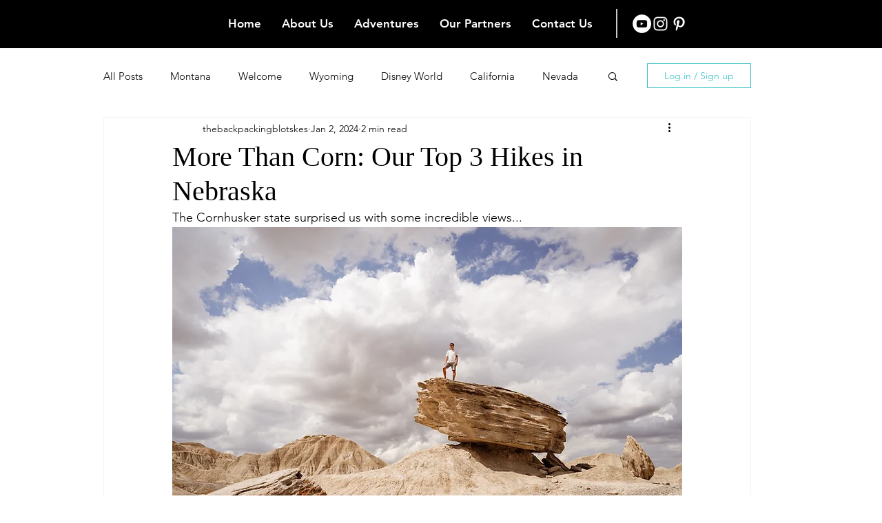

--- FILE ---
content_type: text/css; charset=utf-8
request_url: https://www.thebackpackingblotskes.com/_serverless/pro-gallery-css-v4-server/layoutCss?ver=2&id=u493229157-not-scoped&items=3273_1366_2048%7C3602_1366_2048&container=1700.125_740_550.5_720&options=gallerySizeType:px%7CenableInfiniteScroll:true%7CtitlePlacement:SHOW_ON_HOVER%7CarrowsSize:23%7CimageMargin:5%7CgalleryLayout:4%7CisVertical:false%7CgallerySizePx:300%7CcubeRatio:1.7777777777777777%7CcubeType:fit%7CgalleryThumbnailsAlignment:none
body_size: -119
content:
#pro-gallery-u493229157-not-scoped .pro-gallery-parent-container{ width: 740px !important; height: 551px !important; } #pro-gallery-u493229157-not-scoped [data-hook="item-container"][data-idx="0"].gallery-item-container{opacity: 1 !important;display: block !important;transition: opacity .2s ease !important;top: 0px !important;left: 0px !important;right: auto !important;height: 551px !important;width: 367px !important;} #pro-gallery-u493229157-not-scoped [data-hook="item-container"][data-idx="0"] .gallery-item-common-info-outer{height: 100% !important;} #pro-gallery-u493229157-not-scoped [data-hook="item-container"][data-idx="0"] .gallery-item-common-info{height: 100% !important;width: 100% !important;} #pro-gallery-u493229157-not-scoped [data-hook="item-container"][data-idx="0"] .gallery-item-wrapper{width: 367px !important;height: 551px !important;margin: 0 !important;} #pro-gallery-u493229157-not-scoped [data-hook="item-container"][data-idx="0"] .gallery-item-content{width: 367px !important;height: 551px !important;margin: 0px 0px !important;opacity: 1 !important;} #pro-gallery-u493229157-not-scoped [data-hook="item-container"][data-idx="0"] .gallery-item-hover{width: 367px !important;height: 551px !important;opacity: 1 !important;} #pro-gallery-u493229157-not-scoped [data-hook="item-container"][data-idx="0"] .item-hover-flex-container{width: 367px !important;height: 551px !important;margin: 0px 0px !important;opacity: 1 !important;} #pro-gallery-u493229157-not-scoped [data-hook="item-container"][data-idx="0"] .gallery-item-wrapper img{width: 100% !important;height: 100% !important;opacity: 1 !important;} #pro-gallery-u493229157-not-scoped [data-hook="item-container"][data-idx="1"].gallery-item-container{opacity: 1 !important;display: block !important;transition: opacity .2s ease !important;top: 0px !important;left: 372px !important;right: auto !important;height: 551px !important;width: 367px !important;} #pro-gallery-u493229157-not-scoped [data-hook="item-container"][data-idx="1"] .gallery-item-common-info-outer{height: 100% !important;} #pro-gallery-u493229157-not-scoped [data-hook="item-container"][data-idx="1"] .gallery-item-common-info{height: 100% !important;width: 100% !important;} #pro-gallery-u493229157-not-scoped [data-hook="item-container"][data-idx="1"] .gallery-item-wrapper{width: 367px !important;height: 551px !important;margin: 0 !important;} #pro-gallery-u493229157-not-scoped [data-hook="item-container"][data-idx="1"] .gallery-item-content{width: 367px !important;height: 551px !important;margin: 0px 0px !important;opacity: 1 !important;} #pro-gallery-u493229157-not-scoped [data-hook="item-container"][data-idx="1"] .gallery-item-hover{width: 367px !important;height: 551px !important;opacity: 1 !important;} #pro-gallery-u493229157-not-scoped [data-hook="item-container"][data-idx="1"] .item-hover-flex-container{width: 367px !important;height: 551px !important;margin: 0px 0px !important;opacity: 1 !important;} #pro-gallery-u493229157-not-scoped [data-hook="item-container"][data-idx="1"] .gallery-item-wrapper img{width: 100% !important;height: 100% !important;opacity: 1 !important;} #pro-gallery-u493229157-not-scoped .pro-gallery-prerender{height:551px !important;}#pro-gallery-u493229157-not-scoped {height:551px !important; width:740px !important;}#pro-gallery-u493229157-not-scoped .pro-gallery-margin-container {height:551px !important;}#pro-gallery-u493229157-not-scoped .one-row:not(.thumbnails-gallery) {height:553px !important; width:745px !important;}#pro-gallery-u493229157-not-scoped .one-row:not(.thumbnails-gallery) .gallery-horizontal-scroll {height:553px !important;}#pro-gallery-u493229157-not-scoped .pro-gallery-parent-container:not(.gallery-slideshow) [data-hook=group-view] .item-link-wrapper::before {height:553px !important; width:745px !important;}#pro-gallery-u493229157-not-scoped .pro-gallery-parent-container {height:551px !important; width:740px !important;}

--- FILE ---
content_type: text/css; charset=utf-8
request_url: https://www.thebackpackingblotskes.com/_serverless/pro-gallery-css-v4-server/layoutCss?ver=2&id=ho1n030254-not-scoped&items=3504_1366_2048%7C3681_1366_2048&container=2744.1875_740_550.5_720&options=gallerySizeType:px%7CenableInfiniteScroll:true%7CtitlePlacement:SHOW_ON_HOVER%7CarrowsSize:23%7CimageMargin:5%7CgalleryLayout:4%7CisVertical:false%7CgallerySizePx:300%7CcubeRatio:1.7777777777777777%7CcubeType:fit%7CgalleryThumbnailsAlignment:none
body_size: -141
content:
#pro-gallery-ho1n030254-not-scoped .pro-gallery-parent-container{ width: 740px !important; height: 551px !important; } #pro-gallery-ho1n030254-not-scoped [data-hook="item-container"][data-idx="0"].gallery-item-container{opacity: 1 !important;display: block !important;transition: opacity .2s ease !important;top: 0px !important;left: 0px !important;right: auto !important;height: 551px !important;width: 367px !important;} #pro-gallery-ho1n030254-not-scoped [data-hook="item-container"][data-idx="0"] .gallery-item-common-info-outer{height: 100% !important;} #pro-gallery-ho1n030254-not-scoped [data-hook="item-container"][data-idx="0"] .gallery-item-common-info{height: 100% !important;width: 100% !important;} #pro-gallery-ho1n030254-not-scoped [data-hook="item-container"][data-idx="0"] .gallery-item-wrapper{width: 367px !important;height: 551px !important;margin: 0 !important;} #pro-gallery-ho1n030254-not-scoped [data-hook="item-container"][data-idx="0"] .gallery-item-content{width: 367px !important;height: 551px !important;margin: 0px 0px !important;opacity: 1 !important;} #pro-gallery-ho1n030254-not-scoped [data-hook="item-container"][data-idx="0"] .gallery-item-hover{width: 367px !important;height: 551px !important;opacity: 1 !important;} #pro-gallery-ho1n030254-not-scoped [data-hook="item-container"][data-idx="0"] .item-hover-flex-container{width: 367px !important;height: 551px !important;margin: 0px 0px !important;opacity: 1 !important;} #pro-gallery-ho1n030254-not-scoped [data-hook="item-container"][data-idx="0"] .gallery-item-wrapper img{width: 100% !important;height: 100% !important;opacity: 1 !important;} #pro-gallery-ho1n030254-not-scoped [data-hook="item-container"][data-idx="1"].gallery-item-container{opacity: 1 !important;display: block !important;transition: opacity .2s ease !important;top: 0px !important;left: 372px !important;right: auto !important;height: 551px !important;width: 367px !important;} #pro-gallery-ho1n030254-not-scoped [data-hook="item-container"][data-idx="1"] .gallery-item-common-info-outer{height: 100% !important;} #pro-gallery-ho1n030254-not-scoped [data-hook="item-container"][data-idx="1"] .gallery-item-common-info{height: 100% !important;width: 100% !important;} #pro-gallery-ho1n030254-not-scoped [data-hook="item-container"][data-idx="1"] .gallery-item-wrapper{width: 367px !important;height: 551px !important;margin: 0 !important;} #pro-gallery-ho1n030254-not-scoped [data-hook="item-container"][data-idx="1"] .gallery-item-content{width: 367px !important;height: 551px !important;margin: 0px 0px !important;opacity: 1 !important;} #pro-gallery-ho1n030254-not-scoped [data-hook="item-container"][data-idx="1"] .gallery-item-hover{width: 367px !important;height: 551px !important;opacity: 1 !important;} #pro-gallery-ho1n030254-not-scoped [data-hook="item-container"][data-idx="1"] .item-hover-flex-container{width: 367px !important;height: 551px !important;margin: 0px 0px !important;opacity: 1 !important;} #pro-gallery-ho1n030254-not-scoped [data-hook="item-container"][data-idx="1"] .gallery-item-wrapper img{width: 100% !important;height: 100% !important;opacity: 1 !important;} #pro-gallery-ho1n030254-not-scoped .pro-gallery-prerender{height:551px !important;}#pro-gallery-ho1n030254-not-scoped {height:551px !important; width:740px !important;}#pro-gallery-ho1n030254-not-scoped .pro-gallery-margin-container {height:551px !important;}#pro-gallery-ho1n030254-not-scoped .one-row:not(.thumbnails-gallery) {height:553px !important; width:745px !important;}#pro-gallery-ho1n030254-not-scoped .one-row:not(.thumbnails-gallery) .gallery-horizontal-scroll {height:553px !important;}#pro-gallery-ho1n030254-not-scoped .pro-gallery-parent-container:not(.gallery-slideshow) [data-hook=group-view] .item-link-wrapper::before {height:553px !important; width:745px !important;}#pro-gallery-ho1n030254-not-scoped .pro-gallery-parent-container {height:551px !important; width:740px !important;}

--- FILE ---
content_type: text/css; charset=utf-8
request_url: https://www.thebackpackingblotskes.com/_serverless/pro-gallery-css-v4-server/layoutCss?ver=2&id=sjbfl137695-not-scoped&items=3610_1366_2048%7C3574_1366_2048&container=5535.65625_740_550.5_720&options=gallerySizeType:px%7CenableInfiniteScroll:true%7CtitlePlacement:SHOW_ON_HOVER%7CarrowsSize:23%7CimageMargin:5%7CgalleryLayout:4%7CisVertical:false%7CgallerySizePx:300%7CcubeRatio:1.7777777777777777%7CcubeType:fit%7CgalleryThumbnailsAlignment:none
body_size: -172
content:
#pro-gallery-sjbfl137695-not-scoped .pro-gallery-parent-container{ width: 740px !important; height: 551px !important; } #pro-gallery-sjbfl137695-not-scoped [data-hook="item-container"][data-idx="0"].gallery-item-container{opacity: 1 !important;display: block !important;transition: opacity .2s ease !important;top: 0px !important;left: 0px !important;right: auto !important;height: 551px !important;width: 367px !important;} #pro-gallery-sjbfl137695-not-scoped [data-hook="item-container"][data-idx="0"] .gallery-item-common-info-outer{height: 100% !important;} #pro-gallery-sjbfl137695-not-scoped [data-hook="item-container"][data-idx="0"] .gallery-item-common-info{height: 100% !important;width: 100% !important;} #pro-gallery-sjbfl137695-not-scoped [data-hook="item-container"][data-idx="0"] .gallery-item-wrapper{width: 367px !important;height: 551px !important;margin: 0 !important;} #pro-gallery-sjbfl137695-not-scoped [data-hook="item-container"][data-idx="0"] .gallery-item-content{width: 367px !important;height: 551px !important;margin: 0px 0px !important;opacity: 1 !important;} #pro-gallery-sjbfl137695-not-scoped [data-hook="item-container"][data-idx="0"] .gallery-item-hover{width: 367px !important;height: 551px !important;opacity: 1 !important;} #pro-gallery-sjbfl137695-not-scoped [data-hook="item-container"][data-idx="0"] .item-hover-flex-container{width: 367px !important;height: 551px !important;margin: 0px 0px !important;opacity: 1 !important;} #pro-gallery-sjbfl137695-not-scoped [data-hook="item-container"][data-idx="0"] .gallery-item-wrapper img{width: 100% !important;height: 100% !important;opacity: 1 !important;} #pro-gallery-sjbfl137695-not-scoped [data-hook="item-container"][data-idx="1"].gallery-item-container{opacity: 1 !important;display: block !important;transition: opacity .2s ease !important;top: 0px !important;left: 372px !important;right: auto !important;height: 551px !important;width: 367px !important;} #pro-gallery-sjbfl137695-not-scoped [data-hook="item-container"][data-idx="1"] .gallery-item-common-info-outer{height: 100% !important;} #pro-gallery-sjbfl137695-not-scoped [data-hook="item-container"][data-idx="1"] .gallery-item-common-info{height: 100% !important;width: 100% !important;} #pro-gallery-sjbfl137695-not-scoped [data-hook="item-container"][data-idx="1"] .gallery-item-wrapper{width: 367px !important;height: 551px !important;margin: 0 !important;} #pro-gallery-sjbfl137695-not-scoped [data-hook="item-container"][data-idx="1"] .gallery-item-content{width: 367px !important;height: 551px !important;margin: 0px 0px !important;opacity: 1 !important;} #pro-gallery-sjbfl137695-not-scoped [data-hook="item-container"][data-idx="1"] .gallery-item-hover{width: 367px !important;height: 551px !important;opacity: 1 !important;} #pro-gallery-sjbfl137695-not-scoped [data-hook="item-container"][data-idx="1"] .item-hover-flex-container{width: 367px !important;height: 551px !important;margin: 0px 0px !important;opacity: 1 !important;} #pro-gallery-sjbfl137695-not-scoped [data-hook="item-container"][data-idx="1"] .gallery-item-wrapper img{width: 100% !important;height: 100% !important;opacity: 1 !important;} #pro-gallery-sjbfl137695-not-scoped .pro-gallery-prerender{height:551px !important;}#pro-gallery-sjbfl137695-not-scoped {height:551px !important; width:740px !important;}#pro-gallery-sjbfl137695-not-scoped .pro-gallery-margin-container {height:551px !important;}#pro-gallery-sjbfl137695-not-scoped .one-row:not(.thumbnails-gallery) {height:553px !important; width:745px !important;}#pro-gallery-sjbfl137695-not-scoped .one-row:not(.thumbnails-gallery) .gallery-horizontal-scroll {height:553px !important;}#pro-gallery-sjbfl137695-not-scoped .pro-gallery-parent-container:not(.gallery-slideshow) [data-hook=group-view] .item-link-wrapper::before {height:553px !important; width:745px !important;}#pro-gallery-sjbfl137695-not-scoped .pro-gallery-parent-container {height:551px !important; width:740px !important;}

--- FILE ---
content_type: text/css; charset=utf-8
request_url: https://www.thebackpackingblotskes.com/_serverless/pro-gallery-css-v4-server/layoutCss?ver=2&id=he1r9230325-not-scoped&items=3705_1366_2048%7C3661_1366_2048&container=9849.140625_740_550.5_720&options=gallerySizeType:px%7CenableInfiniteScroll:true%7CtitlePlacement:SHOW_ON_HOVER%7CarrowsSize:23%7CimageMargin:5%7CgalleryLayout:4%7CisVertical:false%7CgallerySizePx:300%7CcubeRatio:1.7777777777777777%7CcubeType:fit%7CgalleryThumbnailsAlignment:none
body_size: -195
content:
#pro-gallery-he1r9230325-not-scoped .pro-gallery-parent-container{ width: 740px !important; height: 551px !important; } #pro-gallery-he1r9230325-not-scoped [data-hook="item-container"][data-idx="0"].gallery-item-container{opacity: 1 !important;display: block !important;transition: opacity .2s ease !important;top: 0px !important;left: 0px !important;right: auto !important;height: 551px !important;width: 367px !important;} #pro-gallery-he1r9230325-not-scoped [data-hook="item-container"][data-idx="0"] .gallery-item-common-info-outer{height: 100% !important;} #pro-gallery-he1r9230325-not-scoped [data-hook="item-container"][data-idx="0"] .gallery-item-common-info{height: 100% !important;width: 100% !important;} #pro-gallery-he1r9230325-not-scoped [data-hook="item-container"][data-idx="0"] .gallery-item-wrapper{width: 367px !important;height: 551px !important;margin: 0 !important;} #pro-gallery-he1r9230325-not-scoped [data-hook="item-container"][data-idx="0"] .gallery-item-content{width: 367px !important;height: 551px !important;margin: 0px 0px !important;opacity: 1 !important;} #pro-gallery-he1r9230325-not-scoped [data-hook="item-container"][data-idx="0"] .gallery-item-hover{width: 367px !important;height: 551px !important;opacity: 1 !important;} #pro-gallery-he1r9230325-not-scoped [data-hook="item-container"][data-idx="0"] .item-hover-flex-container{width: 367px !important;height: 551px !important;margin: 0px 0px !important;opacity: 1 !important;} #pro-gallery-he1r9230325-not-scoped [data-hook="item-container"][data-idx="0"] .gallery-item-wrapper img{width: 100% !important;height: 100% !important;opacity: 1 !important;} #pro-gallery-he1r9230325-not-scoped [data-hook="item-container"][data-idx="1"].gallery-item-container{opacity: 1 !important;display: block !important;transition: opacity .2s ease !important;top: 0px !important;left: 372px !important;right: auto !important;height: 551px !important;width: 367px !important;} #pro-gallery-he1r9230325-not-scoped [data-hook="item-container"][data-idx="1"] .gallery-item-common-info-outer{height: 100% !important;} #pro-gallery-he1r9230325-not-scoped [data-hook="item-container"][data-idx="1"] .gallery-item-common-info{height: 100% !important;width: 100% !important;} #pro-gallery-he1r9230325-not-scoped [data-hook="item-container"][data-idx="1"] .gallery-item-wrapper{width: 367px !important;height: 551px !important;margin: 0 !important;} #pro-gallery-he1r9230325-not-scoped [data-hook="item-container"][data-idx="1"] .gallery-item-content{width: 367px !important;height: 551px !important;margin: 0px 0px !important;opacity: 1 !important;} #pro-gallery-he1r9230325-not-scoped [data-hook="item-container"][data-idx="1"] .gallery-item-hover{width: 367px !important;height: 551px !important;opacity: 1 !important;} #pro-gallery-he1r9230325-not-scoped [data-hook="item-container"][data-idx="1"] .item-hover-flex-container{width: 367px !important;height: 551px !important;margin: 0px 0px !important;opacity: 1 !important;} #pro-gallery-he1r9230325-not-scoped [data-hook="item-container"][data-idx="1"] .gallery-item-wrapper img{width: 100% !important;height: 100% !important;opacity: 1 !important;} #pro-gallery-he1r9230325-not-scoped .pro-gallery-prerender{height:551px !important;}#pro-gallery-he1r9230325-not-scoped {height:551px !important; width:740px !important;}#pro-gallery-he1r9230325-not-scoped .pro-gallery-margin-container {height:551px !important;}#pro-gallery-he1r9230325-not-scoped .one-row:not(.thumbnails-gallery) {height:553px !important; width:745px !important;}#pro-gallery-he1r9230325-not-scoped .one-row:not(.thumbnails-gallery) .gallery-horizontal-scroll {height:553px !important;}#pro-gallery-he1r9230325-not-scoped .pro-gallery-parent-container:not(.gallery-slideshow) [data-hook=group-view] .item-link-wrapper::before {height:553px !important; width:745px !important;}#pro-gallery-he1r9230325-not-scoped .pro-gallery-parent-container {height:551px !important; width:740px !important;}

--- FILE ---
content_type: text/css; charset=utf-8
request_url: https://www.thebackpackingblotskes.com/_serverless/pro-gallery-css-v4-server/layoutCss?ver=2&id=qwlsg231646-not-scoped&items=3653_1366_2048%7C3781_1366_2048&container=10399.640625_740_550.5_720&options=gallerySizeType:px%7CenableInfiniteScroll:true%7CtitlePlacement:SHOW_ON_HOVER%7CarrowsSize:23%7CimageMargin:5%7CgalleryLayout:4%7CisVertical:false%7CgallerySizePx:300%7CcubeRatio:1.7777777777777777%7CcubeType:fit%7CgalleryThumbnailsAlignment:none
body_size: -180
content:
#pro-gallery-qwlsg231646-not-scoped .pro-gallery-parent-container{ width: 740px !important; height: 551px !important; } #pro-gallery-qwlsg231646-not-scoped [data-hook="item-container"][data-idx="0"].gallery-item-container{opacity: 1 !important;display: block !important;transition: opacity .2s ease !important;top: 0px !important;left: 0px !important;right: auto !important;height: 551px !important;width: 367px !important;} #pro-gallery-qwlsg231646-not-scoped [data-hook="item-container"][data-idx="0"] .gallery-item-common-info-outer{height: 100% !important;} #pro-gallery-qwlsg231646-not-scoped [data-hook="item-container"][data-idx="0"] .gallery-item-common-info{height: 100% !important;width: 100% !important;} #pro-gallery-qwlsg231646-not-scoped [data-hook="item-container"][data-idx="0"] .gallery-item-wrapper{width: 367px !important;height: 551px !important;margin: 0 !important;} #pro-gallery-qwlsg231646-not-scoped [data-hook="item-container"][data-idx="0"] .gallery-item-content{width: 367px !important;height: 551px !important;margin: 0px 0px !important;opacity: 1 !important;} #pro-gallery-qwlsg231646-not-scoped [data-hook="item-container"][data-idx="0"] .gallery-item-hover{width: 367px !important;height: 551px !important;opacity: 1 !important;} #pro-gallery-qwlsg231646-not-scoped [data-hook="item-container"][data-idx="0"] .item-hover-flex-container{width: 367px !important;height: 551px !important;margin: 0px 0px !important;opacity: 1 !important;} #pro-gallery-qwlsg231646-not-scoped [data-hook="item-container"][data-idx="0"] .gallery-item-wrapper img{width: 100% !important;height: 100% !important;opacity: 1 !important;} #pro-gallery-qwlsg231646-not-scoped [data-hook="item-container"][data-idx="1"].gallery-item-container{opacity: 1 !important;display: block !important;transition: opacity .2s ease !important;top: 0px !important;left: 372px !important;right: auto !important;height: 551px !important;width: 367px !important;} #pro-gallery-qwlsg231646-not-scoped [data-hook="item-container"][data-idx="1"] .gallery-item-common-info-outer{height: 100% !important;} #pro-gallery-qwlsg231646-not-scoped [data-hook="item-container"][data-idx="1"] .gallery-item-common-info{height: 100% !important;width: 100% !important;} #pro-gallery-qwlsg231646-not-scoped [data-hook="item-container"][data-idx="1"] .gallery-item-wrapper{width: 367px !important;height: 551px !important;margin: 0 !important;} #pro-gallery-qwlsg231646-not-scoped [data-hook="item-container"][data-idx="1"] .gallery-item-content{width: 367px !important;height: 551px !important;margin: 0px 0px !important;opacity: 1 !important;} #pro-gallery-qwlsg231646-not-scoped [data-hook="item-container"][data-idx="1"] .gallery-item-hover{width: 367px !important;height: 551px !important;opacity: 1 !important;} #pro-gallery-qwlsg231646-not-scoped [data-hook="item-container"][data-idx="1"] .item-hover-flex-container{width: 367px !important;height: 551px !important;margin: 0px 0px !important;opacity: 1 !important;} #pro-gallery-qwlsg231646-not-scoped [data-hook="item-container"][data-idx="1"] .gallery-item-wrapper img{width: 100% !important;height: 100% !important;opacity: 1 !important;} #pro-gallery-qwlsg231646-not-scoped .pro-gallery-prerender{height:551px !important;}#pro-gallery-qwlsg231646-not-scoped {height:551px !important; width:740px !important;}#pro-gallery-qwlsg231646-not-scoped .pro-gallery-margin-container {height:551px !important;}#pro-gallery-qwlsg231646-not-scoped .one-row:not(.thumbnails-gallery) {height:553px !important; width:745px !important;}#pro-gallery-qwlsg231646-not-scoped .one-row:not(.thumbnails-gallery) .gallery-horizontal-scroll {height:553px !important;}#pro-gallery-qwlsg231646-not-scoped .pro-gallery-parent-container:not(.gallery-slideshow) [data-hook=group-view] .item-link-wrapper::before {height:553px !important; width:745px !important;}#pro-gallery-qwlsg231646-not-scoped .pro-gallery-parent-container {height:551px !important; width:740px !important;}

--- FILE ---
content_type: text/css; charset=utf-8
request_url: https://www.thebackpackingblotskes.com/_serverless/pro-gallery-css-v4-server/layoutCss?ver=2&id=0yfqr232967-not-scoped&items=3842_1366_2048%7C3488_1366_2048&container=10950.140625_740_550.5_720&options=gallerySizeType:px%7CenableInfiniteScroll:true%7CtitlePlacement:SHOW_ON_HOVER%7CarrowsSize:23%7CimageMargin:5%7CgalleryLayout:4%7CisVertical:false%7CgallerySizePx:300%7CcubeRatio:1.7777777777777777%7CcubeType:fit%7CgalleryThumbnailsAlignment:none
body_size: -227
content:
#pro-gallery-0yfqr232967-not-scoped .pro-gallery-parent-container{ width: 740px !important; height: 551px !important; } #pro-gallery-0yfqr232967-not-scoped [data-hook="item-container"][data-idx="0"].gallery-item-container{opacity: 1 !important;display: block !important;transition: opacity .2s ease !important;top: 0px !important;left: 0px !important;right: auto !important;height: 551px !important;width: 367px !important;} #pro-gallery-0yfqr232967-not-scoped [data-hook="item-container"][data-idx="0"] .gallery-item-common-info-outer{height: 100% !important;} #pro-gallery-0yfqr232967-not-scoped [data-hook="item-container"][data-idx="0"] .gallery-item-common-info{height: 100% !important;width: 100% !important;} #pro-gallery-0yfqr232967-not-scoped [data-hook="item-container"][data-idx="0"] .gallery-item-wrapper{width: 367px !important;height: 551px !important;margin: 0 !important;} #pro-gallery-0yfqr232967-not-scoped [data-hook="item-container"][data-idx="0"] .gallery-item-content{width: 367px !important;height: 551px !important;margin: 0px 0px !important;opacity: 1 !important;} #pro-gallery-0yfqr232967-not-scoped [data-hook="item-container"][data-idx="0"] .gallery-item-hover{width: 367px !important;height: 551px !important;opacity: 1 !important;} #pro-gallery-0yfqr232967-not-scoped [data-hook="item-container"][data-idx="0"] .item-hover-flex-container{width: 367px !important;height: 551px !important;margin: 0px 0px !important;opacity: 1 !important;} #pro-gallery-0yfqr232967-not-scoped [data-hook="item-container"][data-idx="0"] .gallery-item-wrapper img{width: 100% !important;height: 100% !important;opacity: 1 !important;} #pro-gallery-0yfqr232967-not-scoped [data-hook="item-container"][data-idx="1"].gallery-item-container{opacity: 1 !important;display: block !important;transition: opacity .2s ease !important;top: 0px !important;left: 372px !important;right: auto !important;height: 551px !important;width: 367px !important;} #pro-gallery-0yfqr232967-not-scoped [data-hook="item-container"][data-idx="1"] .gallery-item-common-info-outer{height: 100% !important;} #pro-gallery-0yfqr232967-not-scoped [data-hook="item-container"][data-idx="1"] .gallery-item-common-info{height: 100% !important;width: 100% !important;} #pro-gallery-0yfqr232967-not-scoped [data-hook="item-container"][data-idx="1"] .gallery-item-wrapper{width: 367px !important;height: 551px !important;margin: 0 !important;} #pro-gallery-0yfqr232967-not-scoped [data-hook="item-container"][data-idx="1"] .gallery-item-content{width: 367px !important;height: 551px !important;margin: 0px 0px !important;opacity: 1 !important;} #pro-gallery-0yfqr232967-not-scoped [data-hook="item-container"][data-idx="1"] .gallery-item-hover{width: 367px !important;height: 551px !important;opacity: 1 !important;} #pro-gallery-0yfqr232967-not-scoped [data-hook="item-container"][data-idx="1"] .item-hover-flex-container{width: 367px !important;height: 551px !important;margin: 0px 0px !important;opacity: 1 !important;} #pro-gallery-0yfqr232967-not-scoped [data-hook="item-container"][data-idx="1"] .gallery-item-wrapper img{width: 100% !important;height: 100% !important;opacity: 1 !important;} #pro-gallery-0yfqr232967-not-scoped .pro-gallery-prerender{height:551px !important;}#pro-gallery-0yfqr232967-not-scoped {height:551px !important; width:740px !important;}#pro-gallery-0yfqr232967-not-scoped .pro-gallery-margin-container {height:551px !important;}#pro-gallery-0yfqr232967-not-scoped .one-row:not(.thumbnails-gallery) {height:553px !important; width:745px !important;}#pro-gallery-0yfqr232967-not-scoped .one-row:not(.thumbnails-gallery) .gallery-horizontal-scroll {height:553px !important;}#pro-gallery-0yfqr232967-not-scoped .pro-gallery-parent-container:not(.gallery-slideshow) [data-hook=group-view] .item-link-wrapper::before {height:553px !important; width:745px !important;}#pro-gallery-0yfqr232967-not-scoped .pro-gallery-parent-container {height:551px !important; width:740px !important;}

--- FILE ---
content_type: text/css; charset=utf-8
request_url: https://www.thebackpackingblotskes.com/_serverless/pro-gallery-css-v4-server/layoutCss?ver=2&id=umkb8234554-not-scoped&items=3531_1366_2048%7C3421_1366_2048&container=11500.640625_740_550.5_720&options=gallerySizeType:px%7CenableInfiniteScroll:true%7CtitlePlacement:SHOW_ON_HOVER%7CarrowsSize:23%7CimageMargin:5%7CgalleryLayout:4%7CisVertical:false%7CgallerySizePx:300%7CcubeRatio:1.7777777777777777%7CcubeType:fit%7CgalleryThumbnailsAlignment:none
body_size: -223
content:
#pro-gallery-umkb8234554-not-scoped .pro-gallery-parent-container{ width: 740px !important; height: 551px !important; } #pro-gallery-umkb8234554-not-scoped [data-hook="item-container"][data-idx="0"].gallery-item-container{opacity: 1 !important;display: block !important;transition: opacity .2s ease !important;top: 0px !important;left: 0px !important;right: auto !important;height: 551px !important;width: 367px !important;} #pro-gallery-umkb8234554-not-scoped [data-hook="item-container"][data-idx="0"] .gallery-item-common-info-outer{height: 100% !important;} #pro-gallery-umkb8234554-not-scoped [data-hook="item-container"][data-idx="0"] .gallery-item-common-info{height: 100% !important;width: 100% !important;} #pro-gallery-umkb8234554-not-scoped [data-hook="item-container"][data-idx="0"] .gallery-item-wrapper{width: 367px !important;height: 551px !important;margin: 0 !important;} #pro-gallery-umkb8234554-not-scoped [data-hook="item-container"][data-idx="0"] .gallery-item-content{width: 367px !important;height: 551px !important;margin: 0px 0px !important;opacity: 1 !important;} #pro-gallery-umkb8234554-not-scoped [data-hook="item-container"][data-idx="0"] .gallery-item-hover{width: 367px !important;height: 551px !important;opacity: 1 !important;} #pro-gallery-umkb8234554-not-scoped [data-hook="item-container"][data-idx="0"] .item-hover-flex-container{width: 367px !important;height: 551px !important;margin: 0px 0px !important;opacity: 1 !important;} #pro-gallery-umkb8234554-not-scoped [data-hook="item-container"][data-idx="0"] .gallery-item-wrapper img{width: 100% !important;height: 100% !important;opacity: 1 !important;} #pro-gallery-umkb8234554-not-scoped [data-hook="item-container"][data-idx="1"].gallery-item-container{opacity: 1 !important;display: block !important;transition: opacity .2s ease !important;top: 0px !important;left: 372px !important;right: auto !important;height: 551px !important;width: 367px !important;} #pro-gallery-umkb8234554-not-scoped [data-hook="item-container"][data-idx="1"] .gallery-item-common-info-outer{height: 100% !important;} #pro-gallery-umkb8234554-not-scoped [data-hook="item-container"][data-idx="1"] .gallery-item-common-info{height: 100% !important;width: 100% !important;} #pro-gallery-umkb8234554-not-scoped [data-hook="item-container"][data-idx="1"] .gallery-item-wrapper{width: 367px !important;height: 551px !important;margin: 0 !important;} #pro-gallery-umkb8234554-not-scoped [data-hook="item-container"][data-idx="1"] .gallery-item-content{width: 367px !important;height: 551px !important;margin: 0px 0px !important;opacity: 1 !important;} #pro-gallery-umkb8234554-not-scoped [data-hook="item-container"][data-idx="1"] .gallery-item-hover{width: 367px !important;height: 551px !important;opacity: 1 !important;} #pro-gallery-umkb8234554-not-scoped [data-hook="item-container"][data-idx="1"] .item-hover-flex-container{width: 367px !important;height: 551px !important;margin: 0px 0px !important;opacity: 1 !important;} #pro-gallery-umkb8234554-not-scoped [data-hook="item-container"][data-idx="1"] .gallery-item-wrapper img{width: 100% !important;height: 100% !important;opacity: 1 !important;} #pro-gallery-umkb8234554-not-scoped .pro-gallery-prerender{height:551px !important;}#pro-gallery-umkb8234554-not-scoped {height:551px !important; width:740px !important;}#pro-gallery-umkb8234554-not-scoped .pro-gallery-margin-container {height:551px !important;}#pro-gallery-umkb8234554-not-scoped .one-row:not(.thumbnails-gallery) {height:553px !important; width:745px !important;}#pro-gallery-umkb8234554-not-scoped .one-row:not(.thumbnails-gallery) .gallery-horizontal-scroll {height:553px !important;}#pro-gallery-umkb8234554-not-scoped .pro-gallery-parent-container:not(.gallery-slideshow) [data-hook=group-view] .item-link-wrapper::before {height:553px !important; width:745px !important;}#pro-gallery-umkb8234554-not-scoped .pro-gallery-parent-container {height:551px !important; width:740px !important;}